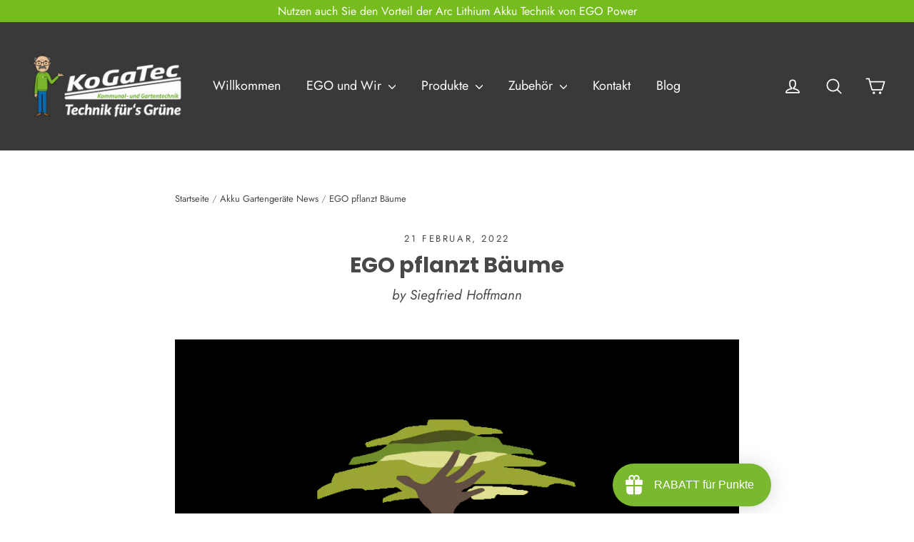

--- FILE ---
content_type: text/javascript
request_url: https://ego-power-nrw.com/cdn/shop/t/2/assets/booster.js?v=10431556278131318401593363405
body_size: 10452
content:
(function(C,b){(function(){var F="ect",q="obj";return q+F})()==typeof window.exports&&function(){var $="d",G="fine",u="unde";return u+G+$}()!=typeof window.module?window.module[function(){var o="rts",r="o",B="xp",j="e";return j+B+r+o}()]=b():function(){var v="n",L="o",W="uncti",U="f";return U+W+L+v}()==typeof window.define&&window[function(){var HX="ine",E="def";return E+HX}()].amd?window.define(b):C[function(){var v6="et",Yp="aM",X="b";return X+Yp+v6}()]=b()})(this,function(){function C(){return o.urlPrefix+o[function(){var Lf="l",qn="Ur",y="baEvs";return y+qn+Lf}()]}function b(C2){return Object.keys(C2)[function(){var p="ngth",i="le";return i+p}()]===0}function n(){return(o.useBeacon||o[function(){var gt="w",Q="No",s="apply";return s+Q+gt}()])&&b(o.headers)&&lM&&typeof window.navigator.sendBeacon!="undefined"&&!o.withCredentials}function S(){for(var C2;C2=j[function(){var oY="t",z="if",l="h",V="s";return V+l+z+oY}()]();)C2();c=!0}function B(C2){c?C2():j.push(C2)}function X(C2,b2){var n2=C2.matches||C2.matchesSelector||C2[function(){var ko="esSelector",nf="atch",KR="mozM";return KR+nf+ko}()]||C2.msMatchesSelector||C2.oMatchesSelector||C2[function(){var xM="elector",i="sS",E="e",pG="webkitMatch";return pG+E+i+xM}()];return n2?n2[function(){var z="y",X1="l",pR="app";return pR+X1+z}()](C2,[b2]):(v.log("Unable to match"),!1)}function H(C2){var b2=[];for(window.j=0;window.j<C2.items[function(){var dU="th",h8="leng";return h8+dU}()];window.j++){var n2=C2.items[window.j];b2[function(){var aq="ush",vh="p";return vh+aq}()]({id:n2[function(){var aH="d",_N="i";return _N+aH}()],properties:n2[function(){var DM="s",lV="e",$="erti",t="prop";return t+$+lV+DM}()],quantity:n2[function(){var N1="ity",WD="quant";return WD+N1}()],variant_id:n2.variant_id,product_id:n2[function(){var No="d",ZI="duct_i",f="o",me="pr";return me+f+ZI+No}()],final_price:n2[function(){var rF="_price",r="al",zZ="n",i="fi";return i+zZ+r+rF}()],image:n2[function(){var cC="ge",SF="ima";return SF+cC}()],handle:n2[function(){var s="ndle",e="a",Hp="h";return Hp+e+s}()],title:n2.title})}return{token:C2.token,total_price:C2[function(){var u="_price",rm="total";return rm+u}()],items:b2,currency:C2[function(){var e="ncy",Nm="rre",ty="u",cZ="c";return cZ+ty+Nm+e}()]}}function w(C2){v[function(){var s="g",G="o",ld="l";return ld+G+s}()](C2),C2._url.indexOf(function(){var yN="dd",Y="/a",jr="cart",Ed="/";return Ed+jr+Y+yN}())>=0?v.getCartData(function(C3){v[function(){var f="g",wR="o",qX="l";return qX+wR+f}()](C3),v.setCartAttributes(!0,C3)}):v.setCartAttributes(!0,C2[function(){var DR="e",s9="spons",O="re";return O+s9+DR}()])}function F(){try{var C2=XMLHttpRequest.prototype.open;XMLHttpRequest[function(){var p="pe",f="ty",FO="to",kN="pro";return kN+FO+f+p}()][function(){var XE="en",D="op";return D+XE}()]=function(){this[function(){var XU="r",l="e",s="sten",F3="ddEventLi",e="a";return e+F3+s+l+XU}()](function(){var Na="d",TT="oa",N3="l";return N3+TT+Na}(),function(){this[function(){var n8="l",LA="r",Zm="u",yU="_";return yU+Zm+LA+n8}()]&&this._url.search(/cart.*js/)>=0&&this._method!="GET"&&(v[function(){var G="g",zT="o",cf="l";return cf+zT+G}()](function(){var x="uest",LV="ats not a get req",Xu="its a cart endpoint th";return Xu+LV+x}()),w(this))}),C2[function(){var O="y",u9="l",$="app";return $+u9+O}()](this,arguments)}}catch(b2){v[function(){var q7="g",t="o",BN="l";return BN+t+q7}()](b2),v[function(){var yN="g",kg="o",RF="l";return RF+kg+yN}()](function(){var Dh="ajax cart",f=" ",J="atching",y="error c";return y+J+f+Dh}())}}function _(C2){document.readyState==="interactive"||function(){var D="ete",z="compl";return z+D}()===document.readyState?C2():document.addEventListener("DOMContentLoaded",C2)}function U(){return"xxxxxxxxxxxx4xxxyxxxxxxxxxxxxxxx".replace(/[xy]/g,function(C2){var b2=16*Math[function(){var KS="om",sv="rand";return sv+KS}()]()|0;return(C2=="x"?b2:3&b2|8).toString(16)})+Date[function(){var Ls="w",I="o",Lr="n";return Lr+I+Ls}()]().toString()}function R(){o[function(){var hE="ies",aZ="cook";return aZ+hE}()]&&lM&&v[function(){var Nk="kie",I="o",O="Co",Hp="set";return Hp+O+I+Nk}()](function(){var xM="s",t="Ev",ZL="ba",Q="baMet_";return Q+ZL+t+xM}(),window.JSON.stringify(Uu),1)}function g(){var C2=document.querySelector("meta[name=csrf-token]");return C2&&C2[function(){var _Z="ent",u="cont";return u+_Z}()]}function d(){var C2=document.querySelector("meta[name=csrf-param]");return C2&&C2.content}function Z(C2){var b2=g();b2&&C2.setRequestHeader("X-CSRF-Token",b2)}function kn(C2){var b2=C2;return b2.common=window.BoosterApps.common,b2}function A(b2){B(function(){v.sendRequest(C(),kn(b2),function(){for(var C2=0;C2<Uu[function(){var b3="h",vD="ngt",Pz="e",PH="l";return PH+Pz+vD+b3}()];C2++)if(Uu[C2][function(){var qw="d",G="i";return G+qw}()]==b2[function(){var J="d",x="i";return x+J}()]){Uu[function(){var kB="ice",wZ="l",s="p",$="s";return $+s+wZ+kB}()](C2,1);break}R()})})}function h(b2){B(function(){var n2=kn(b2),S2=d(),B2=g();S2&&B2&&(n2[S2]=B2),window[function(){var ZQ="ator",p="navig";return p+ZQ}()].sendBeacon(C(),window[function(){var aC="ON",c0="JS";return c0+aC}()][function(){var j7="gify",z="in",dD="tr",y="s";return y+dD+z+j7}()](n2))})}function P(){return window.location[function(){var s="e",og="m",fy="a",z="pathn";return z+fy+og+s}()]}function M(C2){return C2&&C2.length>0?C2:null}function T(C2){for(var b2 in C2)C2.hasOwnProperty(b2)&&C2[b2]===null&&delete C2[b2];return C2}function K(C2){var b2=C2[function(){var z="rget",JB="ta";return JB+z}()];return T({tag:b2[function(){var D="e",lJ="am",an="gN",Mg="ta";return Mg+an+lJ+D}()][function(){var e="rCase",y="toLowe";return y+e}()](),id:M(b2[function(){var wQ="d",i="i";return i+wQ}()]),class:M(b2[function(){var qF="ame",Xy="N",HV="class";return HV+Xy+qF}()]),page:P()})}function q(){jg=v[function(){var eg="Id",b1="tVisit",E="ge";return E+b1+eg}()]();var C2=new Date,b2=new Date,n2=2;b2.setUTCHours(23,59,59,59);var S2=(b2-C2)/1e3,B2=S2/60;return(B2>m||S2<n2)&&(B2=m),(!jg||S2<n2)&&(jg=U()),v[function(){var E3="e",pL="ooki",s="setC";return s+pL+E3}()](function(){var a="visit",fh="_",G="Met",Q="ba";return Q+G+fh+a}(),jg,B2),jg}function N(){if(c=!1,jg=q(),VY=v[function(){var Wx="rId",r="Visito",Kk="get";return Kk+r+Wx}()](),L=v[function(){var V="kie",O="oo",f="etC",cd="g";return cd+f+O+V}()]("baMet_apply"),o[function(){var sf="ies",z="cook";return z+sf}()]===!1||o[function(){var VT="isits",YD="applyV";return YD+VT}()]===!1)v.log(function(){var a="ng disabled",A$="Visit applyi";return A$+a}()),S();else if(jg&&VY&&!L)v[function(){var JJ="g",p="o",z5="l";return z5+p+JJ}()](function(){var u="sit",hi="ve vi",xn="Acti";return xn+hi+u}()),S();else if(v.getCookie("baMet_visit")){v[function(){var bg="g",QR="o",hQ="l";return hQ+QR+bg}()](function(){var Yq="ted",$y="tar",I="Visit s";return I+$y+Yq}()),VY||(VY=U(),window.localStorage.setItem("baMet_visitor",VY));var C2=new Date,b2=C2[function(){var T9="ng",GB="SOStri",ak="I",jA="to";return jA+ak+GB+T9}()]().slice(0,10),n2={shop_id:window[function(){var P$="pps",IO="A",l="r",kC="Booste";return kC+l+IO+P$}()][function(){var s="n",h6="o",_1="mm",Ta="co";return Ta+_1+h6+s}()].shop.id,name:"create_visit",params:{landing_page:window.location.href,screen_width:window[function(){var Ez="n",Mc="e",Hi="scre";return Hi+Mc+Ez}()][function(){var $t="th",Ij="wid";return Ij+$t}()],screen_height:window[function(){var K_="n",jX="cree",W="s";return W+jX+K_}()].height},timestamp:window.parseInt(C2[function(){var h_="e",Re="tTim",eV="e",g1="g";return g1+eV+Re+h_}()]()),date:b2,hour:C2[function(){var t="Hours",b6="getUTC";return b6+t}()](),id:U(),visit_token:jg,visitor_token:VY,app:function(){var xH="a",rQ="b";return rQ+xH}()};for(var B2 in document[function(){var i4="rer",Yo="fer",ub="re";return ub+Yo+i4}()][function(){var YF="h",y="t",$="ng",Yn="e",$X="l";return $X+Yn+$+y+YF}()]>0&&(n2.referrer=document.referrer),o[function(){var ZK="rams",Qt="a",Q="sitP",Fh="vi";return Fh+Q+Qt+ZK}()])o[function(){var I_="arams",cV="visitP";return cV+I_}()].hasOwnProperty(B2)&&(n2[B2]=o.visitParams[B2]);v[function(){var KX="g",ji="o",i="l";return i+ji+KX}()](n2),v.destroyCookie("baMet_apply"),S()}else v.log("baCookies disabled"),S()}var zp={set:function(C2,b2,n2,S2){var B2="",X2="";if(n2){var H2=new Date;H2[function(){var Vd="me",nu="i",Dq="etT",i="s";return i+Dq+nu+Vd}()](H2.getTime()+60*n2*1e3),B2="; expires="+H2.toGMTString()}S2&&(X2=function(){var s="=",IS="omain",t="; d";return t+IS+s}()+S2),document[function(){var HU="ie",u="cook";return u+HU}()]=C2+function(){var VK="=";return VK}()+window.escape(b2)+B2+X2+function(){var D="/",E="=",R4="h",l="; pat";return l+R4+E+D}()},get:function(C2){var b2,n2,S2=C2+"=",B2=document[function(){var jG="ie",FY="cook";return FY+jG}()][function(){var Qg="it",Gq="l",FS="p",k="s";return k+FS+Gq+Qg}()](function(){var KB=";";return KB}());for(b2=0;b2<B2.length;b2++){for(n2=B2[b2];n2.charAt(0)===" ";)n2=n2[function(){var DX="tring",_G="subs";return _G+DX}()](1,n2[function(){var lN="th",Q="eng",bv="l";return bv+Q+lN}()]);if(n2[function(){var mc="Of",z="ndex",a="i";return a+z+mc}()](S2)===0)return unescape(n2[function(){var t="ring",x="subst";return x+t}()](S2[function(){var H2="th",Hx="leng";return Hx+H2}()],n2[function(){var L_="ngth",Zr="le";return Zr+L_}()]))}return null}},o={urlPrefix:"",visitsUrl:"https://u0altfd679.execute-api.us-west-2.amazonaws.com/prod/api/appstats",baEvsUrl:"https://u0altfd679.execute-api.us-west-2.amazonaws.com/prod/api/appstats",page:null,useBeacon:!0,startOnReady:!0,applyVisits:!0,cookies:!0,cookieDomain:null,headers:{},visitParams:{},withCredentials:!1},v=window.baMet||{};v.configure=function(C2){for(var b2 in C2)C2.hasOwnProperty(b2)&&(o[b2]=C2[b2])},v.configure(v);var jg,VY,L,XX=window.jQuery||window[function(){var ix="o",Q="ept",i="Z";return i+Q+ix}()]||window.$,m=30,m_=6*165861+56034,c=!1,j=[],lM=typeof window.JSON!="undefined"&&typeof window.JSON.stringify!="undefined",Uu=[];v[function(){var tg="kie",f="etCoo",_l="s";return _l+f+tg}()]=function(C2,b2,n2){zp[function(){var V="t",ty="e",O="s";return O+ty+V}()](C2,b2,n2,o[function(){var a="omain",p="cookieD";return p+a}()]||o.domain)},v[function(){var a="ie",oJ="k",G="o",tk="getCo";return tk+G+oJ+a}()]=function(C2){return zp.get(C2)},v[function(){var W="okie",r="Co",$="y",yQ="tro",z="es",O="d";return O+z+yQ+$+r+W}()]=function(C2){zp.set(C2,"",-1)},v[function(){var _H="g",kB="o",L_="l";return L_+kB+_H}()]=function(C2){v[function(){var Pv="e",OL="Cooki",k="et",B4="g";return B4+k+OL+Pv}()](function(){var fb="ebug",sz="d",x="baMet_";return x+sz+fb}())&&window.console[function(){var EQ="g",e="o",E="l";return E+e+EQ}()](C2)},v[function(){var e="BaEv",i2="on";return i2+e}()]=function(C2,b2,n2){document.addEventListener(C2,function(C3){X(C3[function(){var gV="t",l="e",Qc="arg",A8="t";return A8+Qc+l+gV}()],b2)&&n2(C3)})},v[function(){var J="uest",f2="endReq",t="s";return t+f2+J}()]=function(C2,b2,n2){try{if(lM)if(XX&&function(){var Ju="tion",l="func";return l+Ju}()==typeof XX[function(){var ew="x",s="aja";return s+ew}()])XX[function(){var D="ax",L5="aj";return L5+D}()]({type:"POST",url:C2,data:window[function(){var SK="N",bA="JSO";return bA+SK}()].stringify(b2),contentType:"application/json; charset=utf-8",beforeSend:Z,complete:function(C3){C3.status==200&&n2(C3)},headers:o.headers,xhrFields:{withCredentials:o[function(){var V="ials",ZS="ent",FB="withCred";return FB+ZS+V}()]}});else{var S2=new XMLHttpRequest;for(var B2 in S2[function(){var Gz="n",Pd="ope";return Pd+Gz}()](function(){var C4="T",Ve="S",ax="O",xM="P";return xM+ax+Ve+C4}(),C2,!0),S2[function(){var I6="ntials",AX="Crede",s1="with";return s1+AX+I6}()]=o.withCredentials,S2[function(){var s0="der",nh="ea",BS="H",Tl="est",nF="setRequ";return nF+Tl+BS+nh+s0}()]("Content-Type",function(){var I="n",bf="on/jso",os="applicati";return os+bf+I}()),o[function(){var jr="ers",N5="head";return N5+jr}()])o.headers.hasOwnProperty(B2)&&S2.setRequestHeader(B2,o[function(){var On="s",Sn="der",XF="hea";return XF+Sn+On}()][B2]);S2.onload=function(){S2.status===200&&n2()},Z(S2),S2[function(){var pY="d",u="n",pc="e",y="s";return y+pc+u+pY}()](window[function(){var Su="N",$C="SO",zM="J";return zM+$C+Su}()][function(){var zE="y",DU="gif",_p="strin";return _p+DU+zE}()](b2))}}catch(X2){}},v[function(){var to="a",PB="tDat",WP="getCar";return WP+PB+to}()]=function(C2){try{if(lM)if(XX&&typeof XX.ajax=="function")XX[function(){var Vn="x",TR="ja",I="a";return I+TR+Vn}()]({type:function(){var Br="T",y="E",LN="G";return LN+y+Br}(),url:function(){var Vv="_request=1",_V="/cart.js?ba";return _V+Vv}(),data:{},dataType:"json",complete:function(b3){b3[function(){var X7="s",_7="u",jO="at",wf="st";return wf+jO+_7+X7}()]==200&&(b3[function(){var Wn="Text",_R="esponse",wJ="r";return wJ+_R+Wn}()]?C2(b3.responseText):C2(b3))}});else{var b2=new XMLHttpRequest;b2[function(){var Y="nge",hi="dystatecha",En="onrea";return En+hi+Y}()]=function(){b2.readyState===4&&b2.status===200&&C2(b2.responseText)},b2[function(){var av="n",xW="e",eb="op";return eb+xW+av}()](function(){var yH="T",B4="E",U_="G";return U_+B4+yH}(),"/cart.js?ba_request=1",!1),b2.send(null)}}catch(n2){}},v[function(){var UP="sId",Bd="syncC";return Bd+UP}()]=function(){var C2=v.getCookie("baMet_cs_id");return C2||(C2=U()),v.setCookie(function(){var KW="s_id",Ep="t_c",qr="baMe";return qr+Ep+KW}(),C2,1*(2*(1*3524+2106)+1524)+7376),C2},v[function(){var nh="itId",Qf="getVis";return Qf+nh}()]=v[function(){var N$="tToken",S3="i",V="s",xW="getVi";return xW+V+S3+N$}()]=function(){return v.getCookie("baMet_visit")},v[function(){var p8="orId",s="etVisit",Y7="g";return Y7+s+p8}()]=v.getVisitorToken=function(){return window[function(){var ms="Storage",DB="cal",GW="lo";return GW+DB+ms}()][function(){var AV="tem",de="getI";return de+AV}()](function(){var w1="itor",w7="Met_vis",E="ba";return E+w7+w1}())},v.isAdmin=function(){return v[function(){var Be="e",SE="Cooki",uN="t",Wi="e",ls="g";return ls+Wi+uN+SE+Be}()](function(){var Cb="n",rH="mi",qm="_ad",Y="ba";return Y+qm+rH+Cb}())},v[function(){var iS="et",d8="s",e3l="e",zQ="r";return zQ+e3l+d8+iS}()]=function(){return v[function(){var Y0="e",R0="oyCooki",Zt="str",QC="de";return QC+Zt+R0+Y0}()]("baMet_visit"),window[function(){var Dv="e",$4="rag",gs="calSto",D="lo";return D+gs+$4+Dv}()][function(){var eo="Item",k="remove";return k+eo}()]("baMet_visitor"),v.destroyCookie(function(){var ky="s",mG="baEv",E="baMet_";return E+mG+ky}()),v.destroyCookie(function(){var Zy="_apply",WV="baMet";return WV+Zy}()),!0},v.debug=function(C2){return C2===!1?v.destroyCookie(function(){var hj="_debug",I="baMet";return I+hj}()):v[function(){var Px="ookie",kK="C",fM="t",iy="se";return iy+fM+kK+Px}()](function(){var uX="bug",IN="de",D="baMet_";return D+IN+uX}(),"t",1*(1*(12*20320+3015)+45209)+233536),!0},v.getBrowserInfo=function(){return{options:[],header:[navigator.platform,navigator.userAgent,navigator.appVersion,navigator[function(){var a0="or",Hm="end",S1="v";return S1+Hm+a0}()],window.opera],dataos:[{name:function(){var y="Phone",So="ws ",BZ="indo",Lh="W";return Lh+BZ+So+y}(),value:"Windows Phone",version:"OS"},{name:function(){var Pw="s",vT="ndow",SA="Wi";return SA+vT+Pw}(),value:"Win",version:"NT"},{name:function(){var z8="e",qi="n",Bv="Pho",K$="i";return K$+Bv+qi+z8}(),value:"iPhone",version:"OS"},{name:function(){var SJ="d",s1="iPa";return s1+SJ}(),value:"iPad",version:"OS"},{name:function(){var GP="roid",SU="nd",I="A";return I+SU+GP}(),value:function(){var CJ="roid",iV="d",cF="An";return cF+iV+CJ}(),version:function(){var tK="id",sZ="ro",TC="d",te="n",kd="A";return kd+te+TC+sZ+tK}()},{name:function(){var WU="S",dN="O",I3="Mac ";return I3+dN+WU}(),value:function(){var Au="c",l="a",BH="M";return BH+l+Au}(),version:"OS X"},{name:function(){var ho="ux",ps="n",u="i",D="L";return D+u+ps+ho}(),value:function(){var cz="x",Di="inu",x="L";return x+Di+cz}(),version:function(){var k="v",HN="r";return HN+k}()},{name:"Palm",value:function(){var K6="lm",CP="Pa";return CP+K6}(),version:function(){var L3="S",je="almO",Z1="P";return Z1+je+L3}()}],databrowser:[{name:"Chrome",value:function(){var qI="me",p2="ro",AP="Ch";return AP+p2+qI}(),version:function(){var DL="e",dY="hrom",wu="C";return wu+dY+DL}()},{name:"Firefox",value:function(){var bU="fox",Ua="ire",kp="F";return kp+Ua+bU}(),version:function(){var p="ox",Y="f",Le="Fire";return Le+Y+p}()},{name:function(){var zW="ri",df="Safa";return df+zW}(),value:function(){var S0="ri",rw="Safa";return rw+S0}(),version:function(){var OA="ion",s5="s",Fp="Ver";return Fp+s5+OA}()},{name:function(){var OZ="Explorer",Sh="Internet ";return Sh+OZ}(),value:function(){var ct="E",_j="MSI";return _j+ct}(),version:function(){var d$="E",CY="I",Ts="S",l7="M";return l7+Ts+CY+d$}()},{name:function(){var lJ="a",kI="er",VC="Op";return VC+kI+lJ}(),value:"Opera",version:function(){var HL="a",HK="r",ma="Ope";return ma+HK+HL}()},{name:function(){var Gc="y",gO="Berr",zV="k",Aw="Blac";return Aw+zV+gO+Gc}(),value:"CLDC",version:"CLDC"},{name:"Mozilla",value:"Mozilla",version:"Mozilla"}],init:function(){var C2=this.header[function(){var Xa="oin",mN="j";return mN+Xa}()](function(){var TB=" ";return TB}());return{os:this[function(){var Be="m",SN="e",gP="t",h2="atchI",nl="m";return nl+h2+gP+SN+Be}()](C2,this.dataos),browser:this[function(){var Ui="hItem",TS="tc",w6="ma";return w6+TS+Ui}()](C2,this[function(){var gx="er",oW="abrows",Hl="dat";return Hl+oW+gx}()]),tz_offset:new Date()[function(){var E="ffset",zX="TimezoneO",yV="get";return yV+zX+E}()]()/60}},matchItem:function(C2,b2){var n2,S2,B2,X2=0,H2=0;for(X2=0;X2<b2[function(){var JE="h",fy="engt",hK="l";return hK+fy+JE}()];X2+=1)if(new window.RegExp(b2[X2][function(){var ih="e",HA="u",r8="val";return r8+HA+ih}()],"i")[function(){var vn="st",E="te";return E+vn}()](C2)){if(n2=new window.RegExp(b2[X2][function(){var _W="ion",Ff="vers";return Ff+_W}()]+"[- /:;]([\\d._]+)","i"),B2="",(S2=C2[function(){var mN="h",wi="tc",Xu="a",kY="m";return kY+Xu+wi+mN}()](n2))&&S2[1]&&(S2=S2[1]),S2)for(S2=S2[function(){var Sq="it",wa="l",zw="sp";return zw+wa+Sq}()](/[._]+/),H2=0;H2<S2.length;H2+=1)B2+=H2===0?S2[H2]+".":S2[H2];else B2="0";return b2[X2].name}return{name:function(){var z7="wn",Wx="no",bC="unk";return bC+Wx+z7}(),version:0}}}.init()},v[function(){var kX="y",zL="pl",nt="p",p="a";return p+nt+zL+kX}()]=function(C2,b2,S2){try{var X2=new Date,H2=X2.toISOString()[function(){var CW="e",Cz="lic",aw="s";return aw+Cz+CW}()](0,10),w2={shop_id:window.BoosterApps.common.shop[function(){var D="d",H1="i";return H1+D}()],name:C2,params:b2||{},timestamp:window[function(){var Ex="Int",S7="parse";return S7+Ex}()](X2[function(){var KY="Time",tF="t",xy="e",d1="g";return d1+xy+tF+KY}()]()),date:H2,hour:X2.getUTCHours(),id:U(),app:S2};B(function(){o[function(){var fq="s",kK="okie",Ma="co";return Ma+kK+fq}()]&&!v[function(){var ht="d",Ay="itI",PD="getVis";return PD+Ay+ht}()]()&&N(),B(function(){v.log(w2),w2.visit_token=v.getVisitId(),w2.visitor_token=v.getVisitorId(),n()?h(w2):(Uu[function(){var M6="h",JO="us",Rj="p";return Rj+JO+M6}()](w2),R(),setTimeout(function(){A(w2)},1e3))})})}catch(F2){v[function(){var jK="g",yG="o",Kr="l";return Kr+yG+jK}()](F2),v.log(function(){var u1="applying",Ta="r ",FW="ro",Cj="er";return Cj+FW+Ta+u1}())}return!0},v.applyView=function(C2){var b2=v.page_hash;if(C2)for(var n2 in C2)C2[function(){var T5="ty",Wx="oper",X_="hasOwnPr";return X_+Wx+T5}()](n2)&&(b2[n2]=C2[n2]);v.apply(function(){var l="ew",Ds="i",M5="v";return M5+Ds+l}(),b2,"ba")},v[function(){var XJ="s",w6="k",It="ic",k="plyAppCl",y="ap";return y+k+It+w6+XJ}()]=function(){v[function(){var A3="v",sX="E",O1="a",Y="B",_a="n",mc="o";return mc+_a+Y+O1+sX+A3}()](function(){var jq="k",gJ="c",PA="i",Lx="l",da="c";return da+Lx+PA+gJ+jq}(),function(){var wu="r",c8="handle",D=".ba-met-";return D+c8+wu}(),function(C2){try{var b2=C2.target,n2=b2.getAttribute("data-ba-met-name");if(n2){var S2=K(C2),B2=b2[function(){var EA="bute",w3="tri",aj="t",Wp="A",TJ="get";return TJ+Wp+aj+w3+EA}()](function(){var nS="met-app",ZV="data-ba-";return ZV+nS}());if(S2[function(){var mZ="t",Ez="tex";return Ez+mZ}()]=S2.tag=="input"?b2.value:(b2[function(){var bd="nt",x="e",nu="ont",wZ="tC",ukX="tex";return ukX+wZ+nu+x+bd}()]||b2.innerText||b2.innerHTML)[function(){var KC="ace",Ti="repl";return Ti+KC}()](/[\s\r\n]+/g," ")[function(){var vH="rim",Yd="t";return Yd+vH}()](),S2.href=b2[function(){var Yv="f",WY="hre";return WY+Yv}()],X2=b2.getAttribute(function(){var JT="tras",u="t-ex",o3="data-ba-me";return o3+u+JT}())){var X2=window[function(){var DH="umbers",f1="anN",zd="cle";return zd+f1+DH}()](window[function(){var sr="N",O6="JSO";return O6+sr}()].parse(X2));for(var H2 in X2)X2.hasOwnProperty(H2)&&(S2[H2]=X2[H2])}v.apply(n2,S2,B2)}}catch(w2){v.log("applyAppClicks exception"),v.log(w2)}})},v.applyAtc=function(){v.onBaEv(function(){var OZ="k",m8="ic",wC="cl";return wC+m8+OZ}(),".product-form__cart-submit, #AddToCart-product-template, .product-atc-btn, .product-menu-button.product-menu-button-atc, .button-cart, .product-add, .add-to-cart input, .btn-addtocart, [name=add]",function(C2){Date[function(){var E="w",Td="o",xv="n";return xv+Td+E}()]();var b2=C2[function(){var tj="get",zK="tar";return zK+tj}()],n2=K(C2);n2.text=function(){var x="t",He="u",Ot="p",Oy="in";return Oy+Ot+He+x}()==n2.tag?b2[function(){var NV="e",rJ="lu",u="a",fG="v";return fG+u+rJ+NV}()]:(b2.textContent||b2[function(){var HV="Text",Xn="ner",eS="in";return eS+Xn+HV}()]||b2[function(){var Hm="L",rh="HTM",yi="r",eq="ne",_$="n",k3="i";return k3+_$+eq+yi+rh+Hm}()])[function(){var Zx="e",rw="plac",nM="re";return nM+rw+Zx}()](/[\s\r\n]+/g,function(){var Yd=" ";return Yd}())[function(){var fp="im",wA="r",eF="t";return eF+wA+fp}()](),n2.href=b2[function(){var D9="f",fn="re",c3="h";return c3+fn+D9}()],v.apply(function(){var Wm="c",I="t",lX="a";return lX+I+Wm}(),n2,"ba")})},v[function(){var de="ata",ZH="CartD",ty="saveBa";return ty+ZH+de}()]=function(C2){if(lM){var b2=v[function(){var tj="rtData",W5="getBaCa";return W5+tj}()]();b2.push(C2),window[function(){var Yo="orage",m3="lSt",gF="loca";return gF+m3+Yo}()][function(){var jN="Item",JQ="t",ib="se";return ib+JQ+jN}()](function(){var JY="ta",ma="_cartDa",la="t",xc="baMe";return xc+la+ma+JY}(),window.JSON[function(){var xQ="fy",X1="ringi",$e="st";return $e+X1+xQ}()](b2))}},v[function(){var sE="Data",D="rt",AJ="getBaCa";return AJ+D+sE}()]=function(){try{if(window[function(){var q2="orage",Pr="localSt";return Pr+q2}()][function(){var JZ="em",mg="t",Y="getI";return Y+mg+JZ}()]("baMet_cartData")){var C2=window.parseInt(new Date()[function(){var Gb="me",aw="etTi",I="g";return I+aw+Gb}()]())-2592e5,b2=window.JSON[function(){var QV="e",I0="rs",az="a",Gx="p";return Gx+az+I0+QV}()](window.localStorage[function(){var Ht="em",_e="t",oX="tI",umS="ge";return umS+oX+_e+Ht}()](function(){var Xf="ta",yU="t_cartDa",R5="baMe";return R5+yU+Xf}()))[function(){var _A="lter",zZ="fi";return zZ+_A}()](function(b3){return window[function(){var et="Int",HV="parse";return HV+et}()](b3.ts)>C2}).reverse();return window[function(){var m6="orage",Bb="localSt";return Bb+m6}()].setItem("baMet_cartData",window[function(){var NG="N",_B="O",M5="S",FG="J";return FG+M5+_B+NG}()][function(){var _o="ify",oT="tring",Vv="s";return Vv+oT+_o}()](b2)),b2}return[]}catch(n2){v[function(){var jn="g",cQ="o",IX="l";return IX+cQ+jn}()](n2),v[function(){var dN="g",Oy="o",hi="l";return hi+Oy+dN}()](function(){var x="ba",i1="ting ",nF="error get";return nF+i1+x}())}},v.updateBaCart=function(C2){var b2=v.getCookie(function(){var fY="t",u="car";return u+fY}()),n2=v[function(){var I="okie",vV="getCo";return vV+I}()](function(){var Ew="ken",Xs="o",f9="_cart_t",l="a",NP="b";return NP+l+f9+Xs+Ew}());window[function(){var _Z="ps",ZJ="rAp",Sn="Booste";return Sn+ZJ+_Z}()].common[function(){var m5="sion",rU="r",nE="nve",r9="ba_co",Vi="has_";return Vi+r9+nE+rU+m5}()]&&(b2!=n2||C2)&&window[function(){var yS="ode",HX="review_m",jL="ba_p";return jL+HX+yS}()]!=1&&(v.setCookie("ba_cart_token",b2,3*858+306),v.apply(function(){var Sh="rt",Cd="ate_ca",Cu1="upd";return Cu1+Cd+Sh}(),{},function(){var JK="bal",wo="glo";return wo+JK}()),v[function(){var Y5="g",qL="o",R9="l";return R9+qL+Y5}()]("cart token changed -posting to the API from here"))},v.updateBaCartDb=function(C2){if(window[function(){var rj="rApps",Dz="oste",Jx="Bo";return Jx+Dz+rj}()].can_update_cart==1){var b2=v.getCookie(function(){var cU="art",qo="c";return qo+cU}()),n2=v[function(){var nk="ie",FW="ok",$m="getCo";return $m+FW+nk}()]("ba_cart_token"),S2=window.localStorage[function(){var E="m",qb="te",VM="I",Pm="get";return Pm+VM+qb+E}()](function(){var Un="rt",GW="test_ca",kf="t_la",uR="Me",rp="ba";return rp+uR+kf+GW+Un}()),B2=window[function(){var KI="orage",yR="localSt";return yR+KI}()][function(){var j6="m",V3="te",I="getI";return I+V3+j6}()]("baMsg_synced_cart"),X2=C2;if(X2==0&&(S2==B2&&b2==n2||(X2=!0)),X2&&window[function(){var Mx="ew_mode",qg="ba_previ";return qg+Mx}()]!=1){if(!b2)return void(n2&&(v[function(){var Y="g",$Q="o",DZ="l";return DZ+$Q+Y}()]("cart token has been removed - remove cart uid"),v.destroyCookie("baMet_cs_id"),v[function(){var w3="Cookie",l="roy",LD="dest";return LD+l+w3}()]("ba_cart_token")));v[function(){var Pu="kie",CJ="o",q6="setCo";return q6+CJ+Pu}()]("ba_cart_token",b2,1*19753+407);var H2=v.syncCsId();v.log(function(){var DL=" cart id here",gh="set and update";return gh+DL}());var w2=window.JSON.parse(S2);if(w2[function(){var Eu="n",qP="oke",_M="t";return _M+qP+Eu}()]!=b2)var F2=w2[function(){var FD="n",qS="ke",L$="to";return L$+qS+FD}()];else F2="";var _2={action_type:"track_cart",cart_json:w2,visit_token:v[function(){var uK="sitId",_Fx="Vi",cK="get";return cK+_Fx+uK}()](),visitor_token:v.getVisitorToken(),cart_uid:H2,old_uid:F2};v[function(){var wi="quest",QO="sendRe";return QO+wi}()](window[function(){var bx="Apps",hT="er",yS="t",u="Boos";return u+yS+hT+bx}()][function(){var hU="l",w1="_ur",JH="cs_app";return JH+w1+hU}()],_2,function(){v.log(function(){var FI="pp url",YP="sted to a",IW="po";return IW+YP+FI}()),window[function(){var bh="orage",x="localSt";return x+bh}()].setItem("baMsg_synced_cart",S2)}),v.log(function(){var No="ting to the API from here",p1="ed -pos",Pe="cart token chang";return Pe+p1+No}())}}},v[function(){var BU="ttributes",CU="rtA",qq="setCa";return qq+CU+BU}()]=function(C2,b2){try{v.log("setting cart attributes");var n2=window[function(){var PC="e",B22="lStorag",Ep="loca";return Ep+B22+PC}()][function(){var B8="em",G4="etIt",I="g";return I+G4+B8}()](function(){var wp="ion_data",l="ba_convers";return l+wp}());if(C2){v.log(function(){var cG="tified ajax cart update",Mn="set cart attributes iden";return Mn+cG}()),v.log(b2);var S2=H(window[function(){var WC="N",OW="SO",PQ="J";return PQ+OW+WC}()].parse(b2))}else S2=H(window[function(){var _v="Apps",TTB="ooster",g4="B";return g4+TTB+_v}()].common[function(){var Md="t",hF="r",u="a",nL="c";return nL+u+hF+Md}()]);window.localStorage.setItem("baMet_latest_cart",window[function(){var BW="ON",$9="JS";return $9+BW}()].stringify(S2));var B2=S2[function(){var MM="ms",o8="ite";return o8+MM}()];if(window[function(){var bp="ps",LP="sterAp",Ol="Boo";return Ol+LP+bp}()][function(){var b4="p_url",HI="_ap",wJ="cs";return wJ+HI+b4}()])return v[function(){var qB="g",AP="o",lp="l";return lp+AP+qB}()]("cart update save to db"),void v[function(){var Sr="Db",qK="rt",dv="Ca",Jt="updateBa";return Jt+dv+qK+Sr}()](C2);var X2=v[function(){var Tt="a",Kv="Dat",UM="rt",fm="a",e$="BaC",h9="t",Em="ge";return Em+h9+e$+fm+UM+Kv+Tt}()](),w2={visit_token:v.getVisitId(),visitor_token:v.getVisitorToken(),items:[],cart_token:v[function(){var Yd="ie",IP="ok",xD="getCo";return xD+IP+Yd}()](function(){var v3="rt",JS="ca";return JS+v3}())};for(window.j=0;window[function(){var NS="j";return NS}()]<B2[function(){var TZ="th",Y="g",KI="len";return KI+Y+TZ}()];window.j++){var F2=B2[window.j];if(F2){var _2=X2.find(function(C3){return C3.id==F2[function(){var Tn="d",PY="i";return PY+Tn}()]});_2&&(F2.ba_conversion_data=_2,w2[function(){var iD="s",m1="tem",El="i";return El+m1+iD}()].push(_2),window[function(){var HR="erApps",Eu="ost",IA="Bo";return IA+Eu+HR}()].common[function(){var NF="ion",Wv="a_convers",Fk="has_b";return Fk+Wv+NF}()]=!0)}}var U2=window[function(){var UT="SON",vb="J";return vb+UT}()].stringify(w2);window[function(){var WN="ps",Z4="erAp",dW="Boost";return dW+Z4+WN}()][function(){var l$="n",du="ommo",zV="c";return zV+du+l$}()][function(){var yb="data",JJ="n_",N1Z="_conversio",ml="ba";return ml+N1Z+JJ+yb}()]=w2,n2!=U2||window[function(){var bh="ps",bE="sterAp",Ee="oo",kM="B";return kM+Ee+bE+bh}()][function(){var OyM="on",DZ0="m",L2="om",E="c";return E+L2+DZ0+OyM}()][function(){var sZ="a",Sl="ion_dat",Dx="ba_convers";return Dx+Sl+sZ}()]&&window[function(){var x="ps",_Q="rAp",cD="Booste";return cD+_Q+x}()].common[function(){var vj="ate",_J="templ";return _J+vj}()]=="cart"?(v.log("saving ba_conversion_data"),window.localStorage.setItem(function(){var B5="rsion_data",Us="ba_conve";return Us+B5}(),U2),v[function(){var dM="Cart",n7="a",IC="updateB";return IC+n7+dM}()](!0)):v[function(){var MB="aCart",NW="updateB";return NW+MB}()](!1)}catch(R2){v[function(){var C22="g",mz="o",W5="l";return W5+mz+C22}()]("setCartAttributes exception"),v.log(R2)}},v.applyAll=function(){document.referrer[function(){var K5="Of",NG="x",Zf="e",xm="ind";return xm+Zf+NG+K5}()](function(){var wk="s/",BF="hop",T5="s",dx="n/",NS="dmi",dj="/a";return dj+NS+dx+T5+BF+wk}())>0&&v.setCookie(function(){var sN="n",R9="mi",x="d",E="_a",OT="ba";return OT+E+x+R9+sN}(),1,m_),v[function(){var Ru="es",uA="t",Ye="ttribu",J0="setCartA";return J0+Ye+uA+Ru}()](!1,{}),v.applyAppClicks()};try{Uu=window[function(){var WV="ON",I="S",Ha="J";return Ha+I+WV}()][function(){var IQ="e",Jt="s",i3="r",vw="pa";return vw+i3+Jt+IQ}()](v.getCookie(function(){var _T="s",TS="aEv",lv="b",W3="baMet_";return W3+lv+TS+_T}())||"[]")}catch(Nu){}for(var Hu=0;Hu<Uu.length;Hu++)A(Uu[Hu]);return F(),v[function(){var Gh="rt",Fj="a",E="t",cYn="s";return cYn+E+Fj+Gh}()]=function(){N(),v[function(){var m8="rt",am="a",Fy="t",cU="s";return cU+Fy+am+m8}()]=function(){}},_(function(){o[function(){var ex="eady",Y="OnR",x="t",dH="star";return dH+x+Y+ex}()]&&v[function(){var QW="rt",BV="ta",rl="s";return rl+BV+QW}()]()}),v.page_hash={url:window.location[function(){var ij="ef",rR="hr";return rR+ij}()],page:P(),template:window.BoosterApps.common.template},v}),window.baMet.applyAll();
//# sourceMappingURL=/cdn/shop/t/2/assets/booster.js.map?v=10431556278131318401593363405


--- FILE ---
content_type: application/x-javascript; charset=utf-8
request_url: https://consent.cookiebot.com/f2b73683-ca95-4109-99b4-728e481500b7/cc.js?renew=false&referer=ego-power-nrw.com&dnt=false&init=false
body_size: 213
content:
if(console){var cookiedomainwarning='Error: The domain EGO-POWER-NRW.COM is not authorized to show the cookie banner for domain group ID f2b73683-ca95-4109-99b4-728e481500b7. Please add it to the domain group in the Cookiebot Manager to authorize the domain.';if(typeof console.warn === 'function'){console.warn(cookiedomainwarning)}else{console.log(cookiedomainwarning)}};